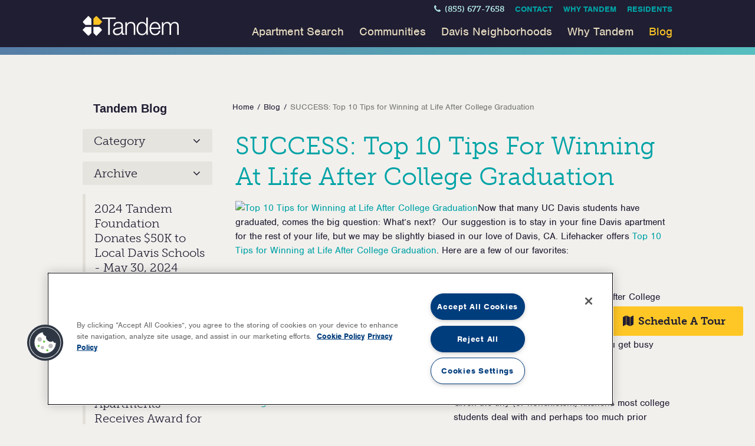

--- FILE ---
content_type: text/html; charset=UTF-8
request_url: https://www.tandemproperties.com/blog/student-life/success-top-10-tips-for-winning-at-life-after-college-graduation-2/
body_size: 15524
content:

<!DOCTYPE html>
<html>
<head>
	<!-- set the encoding of your site -->
	<meta charset="utf-8">
	<!-- set the viewport width and initial-scale on mobile devices -->
	<meta name="viewport" content="width=device-width, initial-scale=1.0">
	<title>SUCCESS: Top 10 Tips for Winning at Life After College Graduation - Davis Apartments - Tandem Properties</title>
	<!-- include typekit script -->
	<script src="//use.typekit.net/yfd8ifl.js"></script>
	<script>try{Typekit.load({ async: true });}catch(e){}</script>
	<!-- include fontawesome link -->
	<link rel="stylesheet" href="https://maxcdn.bootstrapcdn.com/font-awesome/4.4.0/css/font-awesome.min.css">
	<!-- include the site stylesheet -->
	<link media="all" rel="stylesheet" href="https://www.tandemproperties.com/wp-content/themes/davis-apartments/style.css?v=2.2">
    
    <link rel="apple-touch-icon" sizes="57x57" href="https://www.tandemproperties.com/wp-content/themes/davis-apartments/images/apple-touch-icon-57x57.png">
    <link rel="apple-touch-icon" sizes="60x60" href="https://www.tandemproperties.com/wp-content/themes/davis-apartments/images/apple-touch-icon-60x60.png">
    <link rel="apple-touch-icon" sizes="72x72" href="https://www.tandemproperties.com/wp-content/themes/davis-apartments/images/apple-touch-icon-72x72.png">
    <link rel="apple-touch-icon" sizes="76x76" href="https://www.tandemproperties.com/wp-content/themes/davis-apartments/images/apple-touch-icon-76x76.png">
    <link rel="apple-touch-icon" sizes="114x114" href="https://www.tandemproperties.com/wp-content/themes/davis-apartments/images/apple-touch-icon-114x114.png">
    <link rel="apple-touch-icon" sizes="120x120" href="https://www.tandemproperties.com/wp-content/themes/davis-apartments/images/apple-touch-icon-120x120.png">
    <link rel="apple-touch-icon" sizes="144x144" href="https://www.tandemproperties.com/wp-content/themes/davis-apartments/images/apple-touch-icon-144x144.png">
    <link rel="apple-touch-icon" sizes="152x152" href="https://www.tandemproperties.com/wp-content/themes/davis-apartments/images/apple-touch-icon-152x152.png">
    <link rel="apple-touch-icon" sizes="180x180" href="https://www.tandemproperties.com/wp-content/themes/davis-apartments/images/apple-touch-icon-180x180.png">
    <link rel="icon" type="image/png" href="https://www.tandemproperties.com/wp-content/themes/davis-apartments/images/favicon-32x32.png" sizes="32x32">
    <link rel="icon" type="image/png" href="https://www.tandemproperties.com/wp-content/themes/davis-apartments/images/favicon-194x194.png" sizes="194x194">
    <link rel="icon" type="image/png" href="https://www.tandemproperties.com/wp-content/themes/davis-apartments/images/favicon-96x96.png" sizes="96x96">
    <link rel="icon" type="image/png" href="https://www.tandemproperties.com/wp-content/themes/davis-apartments/images/android-chrome-192x192.png" sizes="192x192">
    <link rel="icon" type="image/png" href="https://www.tandemproperties.com/wp-content/themes/davis-apartments/images/favicon-16x16.png" sizes="16x16">
    <link rel="manifest" href="https://www.tandemproperties.com/wp-content/themes/davis-apartments/images/manifest.json">
    <link rel="mask-icon" href="https://www.tandemproperties.com/wp-content/themes/davis-apartments/images/safari-pinned-tab.svg" color="#061f5c">
    <link rel="shortcut icon" href="https://www.tandemproperties.com/wp-content/themes/davis-apartments/images/favicon.ico">
    <meta name="apple-mobile-web-app-title" content="Tandem">
    <meta name="application-name" content="Tandem">
    <meta name="msapplication-TileColor" content="#2b5797">
    <meta name="msapplication-TileImage" content="https://www.tandemproperties.com/wp-content/themes/davis-apartments/images/mstile-144x144.png">
    <meta name="msapplication-config" content="https://www.tandemproperties.com/wp-content/themes/davis-apartments/images/browserconfig.xml">
    <meta name="theme-color" content="#ffffff">
    
	<meta name='robots' content='index, follow, max-image-preview:large, max-snippet:-1, max-video-preview:-1' />
	<style>img:is([sizes="auto" i], [sizes^="auto," i]) { contain-intrinsic-size: 3000px 1500px }</style>
	
	<!-- This site is optimized with the Yoast SEO plugin v26.6 - https://yoast.com/wordpress/plugins/seo/ -->
	<link rel="canonical" href="https://www.tandemproperties.com/blog/student-life/success-top-10-tips-for-winning-at-life-after-college-graduation-2/" />
	<meta property="og:locale" content="en_US" />
	<meta property="og:type" content="article" />
	<meta property="og:title" content="SUCCESS: Top 10 Tips for Winning at Life After College Graduation - Davis Apartments - Tandem Properties" />
	<meta property="og:description" content="Now that many UC Davis students have graduated, comes the big question: What&#8217;s next?  Our suggestion is to stay in your fine Davis apartment for the rest of your life, but we may be slightly biased in our love of Davis, CA. Lifehacker offers Top 10 Tips for Winning at Life After College Graduation. Here are [&hellip;]" />
	<meta property="og:url" content="https://www.tandemproperties.com/blog/student-life/success-top-10-tips-for-winning-at-life-after-college-graduation-2/" />
	<meta property="og:site_name" content="Davis Apartments - Tandem Properties" />
	<meta property="article:publisher" content="https://www.facebook.com/Tandem.Properties" />
	<meta property="article:published_time" content="2015-06-18T18:05:01+00:00" />
	<meta property="og:image" content="https://i.kinja-img.com/gawker-media/image/upload/s--Fi8jUPuC--/c_fit,fl_progressive,q_80,w_636/1254837249315950408.jpg" />
	<meta name="author" content="Don Lipper" />
	<meta name="twitter:card" content="summary_large_image" />
	<meta name="twitter:creator" content="@tandemprop" />
	<meta name="twitter:site" content="@tandemprop" />
	<meta name="twitter:label1" content="Written by" />
	<meta name="twitter:data1" content="Don Lipper" />
	<meta name="twitter:label2" content="Est. reading time" />
	<meta name="twitter:data2" content="2 minutes" />
	<script type="application/ld+json" class="yoast-schema-graph">{"@context":"https://schema.org","@graph":[{"@type":"WebPage","@id":"https://www.tandemproperties.com/blog/student-life/success-top-10-tips-for-winning-at-life-after-college-graduation-2/","url":"https://www.tandemproperties.com/blog/student-life/success-top-10-tips-for-winning-at-life-after-college-graduation-2/","name":"SUCCESS: Top 10 Tips for Winning at Life After College Graduation - Davis Apartments - Tandem Properties","isPartOf":{"@id":"https://www.tandemproperties.com/#website"},"primaryImageOfPage":{"@id":"https://www.tandemproperties.com/blog/student-life/success-top-10-tips-for-winning-at-life-after-college-graduation-2/#primaryimage"},"image":{"@id":"https://www.tandemproperties.com/blog/student-life/success-top-10-tips-for-winning-at-life-after-college-graduation-2/#primaryimage"},"thumbnailUrl":"https://i.kinja-img.com/gawker-media/image/upload/s--Fi8jUPuC--/c_fit,fl_progressive,q_80,w_636/1254837249315950408.jpg","datePublished":"2015-06-18T18:05:01+00:00","author":{"@id":"https://www.tandemproperties.com/#/schema/person/29642fb36c21d9d495d1c8d38de52086"},"breadcrumb":{"@id":"https://www.tandemproperties.com/blog/student-life/success-top-10-tips-for-winning-at-life-after-college-graduation-2/#breadcrumb"},"inLanguage":"en-US","potentialAction":[{"@type":"ReadAction","target":["https://www.tandemproperties.com/blog/student-life/success-top-10-tips-for-winning-at-life-after-college-graduation-2/"]}]},{"@type":"ImageObject","inLanguage":"en-US","@id":"https://www.tandemproperties.com/blog/student-life/success-top-10-tips-for-winning-at-life-after-college-graduation-2/#primaryimage","url":"https://i.kinja-img.com/gawker-media/image/upload/s--Fi8jUPuC--/c_fit,fl_progressive,q_80,w_636/1254837249315950408.jpg","contentUrl":"https://i.kinja-img.com/gawker-media/image/upload/s--Fi8jUPuC--/c_fit,fl_progressive,q_80,w_636/1254837249315950408.jpg"},{"@type":"BreadcrumbList","@id":"https://www.tandemproperties.com/blog/student-life/success-top-10-tips-for-winning-at-life-after-college-graduation-2/#breadcrumb","itemListElement":[{"@type":"ListItem","position":1,"name":"Home","item":"https://www.tandemproperties.com/"},{"@type":"ListItem","position":2,"name":"Blog","item":"https://www.tandemproperties.com/blog/"},{"@type":"ListItem","position":3,"name":"SUCCESS: Top 10 Tips for Winning at Life After College Graduation"}]},{"@type":"WebSite","@id":"https://www.tandemproperties.com/#website","url":"https://www.tandemproperties.com/","name":"Davis Apartments - Tandem Properties","description":"Tandem is the #1 Provider of Housing Options in Davis! Davis Apartments for rent in Davis, CA 95616, on campus UC Davis student housing  apartments, off campus apartments near University of California, Davis campus by Tandem Properties, manager of 14 rental apartment communities in Davis, CA 95616","potentialAction":[{"@type":"SearchAction","target":{"@type":"EntryPoint","urlTemplate":"https://www.tandemproperties.com/?s={search_term_string}"},"query-input":{"@type":"PropertyValueSpecification","valueRequired":true,"valueName":"search_term_string"}}],"inLanguage":"en-US"},{"@type":"Person","@id":"https://www.tandemproperties.com/#/schema/person/29642fb36c21d9d495d1c8d38de52086","name":"Don Lipper","image":{"@type":"ImageObject","inLanguage":"en-US","@id":"https://www.tandemproperties.com/#/schema/person/image/","url":"https://secure.gravatar.com/avatar/2c250718f9b9e2e32f8ce5fcc75931f0588eea693b30a69b0a44c5650097a10f?s=96&d=mm&r=g","contentUrl":"https://secure.gravatar.com/avatar/2c250718f9b9e2e32f8ce5fcc75931f0588eea693b30a69b0a44c5650097a10f?s=96&d=mm&r=g","caption":"Don Lipper"},"url":"https://www.tandemproperties.com/blog/author/don-lipper/"}]}</script>
	<!-- / Yoast SEO plugin. -->


<script type="text/javascript">
/* <![CDATA[ */
window._wpemojiSettings = {"baseUrl":"https:\/\/s.w.org\/images\/core\/emoji\/16.0.1\/72x72\/","ext":".png","svgUrl":"https:\/\/s.w.org\/images\/core\/emoji\/16.0.1\/svg\/","svgExt":".svg","source":{"concatemoji":"https:\/\/www.tandemproperties.com\/wp-includes\/js\/wp-emoji-release.min.js?ver=6.8.3"}};
/*! This file is auto-generated */
!function(s,n){var o,i,e;function c(e){try{var t={supportTests:e,timestamp:(new Date).valueOf()};sessionStorage.setItem(o,JSON.stringify(t))}catch(e){}}function p(e,t,n){e.clearRect(0,0,e.canvas.width,e.canvas.height),e.fillText(t,0,0);var t=new Uint32Array(e.getImageData(0,0,e.canvas.width,e.canvas.height).data),a=(e.clearRect(0,0,e.canvas.width,e.canvas.height),e.fillText(n,0,0),new Uint32Array(e.getImageData(0,0,e.canvas.width,e.canvas.height).data));return t.every(function(e,t){return e===a[t]})}function u(e,t){e.clearRect(0,0,e.canvas.width,e.canvas.height),e.fillText(t,0,0);for(var n=e.getImageData(16,16,1,1),a=0;a<n.data.length;a++)if(0!==n.data[a])return!1;return!0}function f(e,t,n,a){switch(t){case"flag":return n(e,"\ud83c\udff3\ufe0f\u200d\u26a7\ufe0f","\ud83c\udff3\ufe0f\u200b\u26a7\ufe0f")?!1:!n(e,"\ud83c\udde8\ud83c\uddf6","\ud83c\udde8\u200b\ud83c\uddf6")&&!n(e,"\ud83c\udff4\udb40\udc67\udb40\udc62\udb40\udc65\udb40\udc6e\udb40\udc67\udb40\udc7f","\ud83c\udff4\u200b\udb40\udc67\u200b\udb40\udc62\u200b\udb40\udc65\u200b\udb40\udc6e\u200b\udb40\udc67\u200b\udb40\udc7f");case"emoji":return!a(e,"\ud83e\udedf")}return!1}function g(e,t,n,a){var r="undefined"!=typeof WorkerGlobalScope&&self instanceof WorkerGlobalScope?new OffscreenCanvas(300,150):s.createElement("canvas"),o=r.getContext("2d",{willReadFrequently:!0}),i=(o.textBaseline="top",o.font="600 32px Arial",{});return e.forEach(function(e){i[e]=t(o,e,n,a)}),i}function t(e){var t=s.createElement("script");t.src=e,t.defer=!0,s.head.appendChild(t)}"undefined"!=typeof Promise&&(o="wpEmojiSettingsSupports",i=["flag","emoji"],n.supports={everything:!0,everythingExceptFlag:!0},e=new Promise(function(e){s.addEventListener("DOMContentLoaded",e,{once:!0})}),new Promise(function(t){var n=function(){try{var e=JSON.parse(sessionStorage.getItem(o));if("object"==typeof e&&"number"==typeof e.timestamp&&(new Date).valueOf()<e.timestamp+604800&&"object"==typeof e.supportTests)return e.supportTests}catch(e){}return null}();if(!n){if("undefined"!=typeof Worker&&"undefined"!=typeof OffscreenCanvas&&"undefined"!=typeof URL&&URL.createObjectURL&&"undefined"!=typeof Blob)try{var e="postMessage("+g.toString()+"("+[JSON.stringify(i),f.toString(),p.toString(),u.toString()].join(",")+"));",a=new Blob([e],{type:"text/javascript"}),r=new Worker(URL.createObjectURL(a),{name:"wpTestEmojiSupports"});return void(r.onmessage=function(e){c(n=e.data),r.terminate(),t(n)})}catch(e){}c(n=g(i,f,p,u))}t(n)}).then(function(e){for(var t in e)n.supports[t]=e[t],n.supports.everything=n.supports.everything&&n.supports[t],"flag"!==t&&(n.supports.everythingExceptFlag=n.supports.everythingExceptFlag&&n.supports[t]);n.supports.everythingExceptFlag=n.supports.everythingExceptFlag&&!n.supports.flag,n.DOMReady=!1,n.readyCallback=function(){n.DOMReady=!0}}).then(function(){return e}).then(function(){var e;n.supports.everything||(n.readyCallback(),(e=n.source||{}).concatemoji?t(e.concatemoji):e.wpemoji&&e.twemoji&&(t(e.twemoji),t(e.wpemoji)))}))}((window,document),window._wpemojiSettings);
/* ]]> */
</script>
<style id='wp-emoji-styles-inline-css' type='text/css'>

	img.wp-smiley, img.emoji {
		display: inline !important;
		border: none !important;
		box-shadow: none !important;
		height: 1em !important;
		width: 1em !important;
		margin: 0 0.07em !important;
		vertical-align: -0.1em !important;
		background: none !important;
		padding: 0 !important;
	}
</style>
<link rel='stylesheet' id='wp-block-library-css' href='https://www.tandemproperties.com/wp-includes/css/dist/block-library/style.min.css?ver=6.8.3' type='text/css' media='all' />
<style id='classic-theme-styles-inline-css' type='text/css'>
/*! This file is auto-generated */
.wp-block-button__link{color:#fff;background-color:#32373c;border-radius:9999px;box-shadow:none;text-decoration:none;padding:calc(.667em + 2px) calc(1.333em + 2px);font-size:1.125em}.wp-block-file__button{background:#32373c;color:#fff;text-decoration:none}
</style>
<style id='global-styles-inline-css' type='text/css'>
:root{--wp--preset--aspect-ratio--square: 1;--wp--preset--aspect-ratio--4-3: 4/3;--wp--preset--aspect-ratio--3-4: 3/4;--wp--preset--aspect-ratio--3-2: 3/2;--wp--preset--aspect-ratio--2-3: 2/3;--wp--preset--aspect-ratio--16-9: 16/9;--wp--preset--aspect-ratio--9-16: 9/16;--wp--preset--color--black: #000000;--wp--preset--color--cyan-bluish-gray: #abb8c3;--wp--preset--color--white: #ffffff;--wp--preset--color--pale-pink: #f78da7;--wp--preset--color--vivid-red: #cf2e2e;--wp--preset--color--luminous-vivid-orange: #ff6900;--wp--preset--color--luminous-vivid-amber: #fcb900;--wp--preset--color--light-green-cyan: #7bdcb5;--wp--preset--color--vivid-green-cyan: #00d084;--wp--preset--color--pale-cyan-blue: #8ed1fc;--wp--preset--color--vivid-cyan-blue: #0693e3;--wp--preset--color--vivid-purple: #9b51e0;--wp--preset--gradient--vivid-cyan-blue-to-vivid-purple: linear-gradient(135deg,rgba(6,147,227,1) 0%,rgb(155,81,224) 100%);--wp--preset--gradient--light-green-cyan-to-vivid-green-cyan: linear-gradient(135deg,rgb(122,220,180) 0%,rgb(0,208,130) 100%);--wp--preset--gradient--luminous-vivid-amber-to-luminous-vivid-orange: linear-gradient(135deg,rgba(252,185,0,1) 0%,rgba(255,105,0,1) 100%);--wp--preset--gradient--luminous-vivid-orange-to-vivid-red: linear-gradient(135deg,rgba(255,105,0,1) 0%,rgb(207,46,46) 100%);--wp--preset--gradient--very-light-gray-to-cyan-bluish-gray: linear-gradient(135deg,rgb(238,238,238) 0%,rgb(169,184,195) 100%);--wp--preset--gradient--cool-to-warm-spectrum: linear-gradient(135deg,rgb(74,234,220) 0%,rgb(151,120,209) 20%,rgb(207,42,186) 40%,rgb(238,44,130) 60%,rgb(251,105,98) 80%,rgb(254,248,76) 100%);--wp--preset--gradient--blush-light-purple: linear-gradient(135deg,rgb(255,206,236) 0%,rgb(152,150,240) 100%);--wp--preset--gradient--blush-bordeaux: linear-gradient(135deg,rgb(254,205,165) 0%,rgb(254,45,45) 50%,rgb(107,0,62) 100%);--wp--preset--gradient--luminous-dusk: linear-gradient(135deg,rgb(255,203,112) 0%,rgb(199,81,192) 50%,rgb(65,88,208) 100%);--wp--preset--gradient--pale-ocean: linear-gradient(135deg,rgb(255,245,203) 0%,rgb(182,227,212) 50%,rgb(51,167,181) 100%);--wp--preset--gradient--electric-grass: linear-gradient(135deg,rgb(202,248,128) 0%,rgb(113,206,126) 100%);--wp--preset--gradient--midnight: linear-gradient(135deg,rgb(2,3,129) 0%,rgb(40,116,252) 100%);--wp--preset--font-size--small: 13px;--wp--preset--font-size--medium: 20px;--wp--preset--font-size--large: 36px;--wp--preset--font-size--x-large: 42px;--wp--preset--spacing--20: 0.44rem;--wp--preset--spacing--30: 0.67rem;--wp--preset--spacing--40: 1rem;--wp--preset--spacing--50: 1.5rem;--wp--preset--spacing--60: 2.25rem;--wp--preset--spacing--70: 3.38rem;--wp--preset--spacing--80: 5.06rem;--wp--preset--shadow--natural: 6px 6px 9px rgba(0, 0, 0, 0.2);--wp--preset--shadow--deep: 12px 12px 50px rgba(0, 0, 0, 0.4);--wp--preset--shadow--sharp: 6px 6px 0px rgba(0, 0, 0, 0.2);--wp--preset--shadow--outlined: 6px 6px 0px -3px rgba(255, 255, 255, 1), 6px 6px rgba(0, 0, 0, 1);--wp--preset--shadow--crisp: 6px 6px 0px rgba(0, 0, 0, 1);}:where(.is-layout-flex){gap: 0.5em;}:where(.is-layout-grid){gap: 0.5em;}body .is-layout-flex{display: flex;}.is-layout-flex{flex-wrap: wrap;align-items: center;}.is-layout-flex > :is(*, div){margin: 0;}body .is-layout-grid{display: grid;}.is-layout-grid > :is(*, div){margin: 0;}:where(.wp-block-columns.is-layout-flex){gap: 2em;}:where(.wp-block-columns.is-layout-grid){gap: 2em;}:where(.wp-block-post-template.is-layout-flex){gap: 1.25em;}:where(.wp-block-post-template.is-layout-grid){gap: 1.25em;}.has-black-color{color: var(--wp--preset--color--black) !important;}.has-cyan-bluish-gray-color{color: var(--wp--preset--color--cyan-bluish-gray) !important;}.has-white-color{color: var(--wp--preset--color--white) !important;}.has-pale-pink-color{color: var(--wp--preset--color--pale-pink) !important;}.has-vivid-red-color{color: var(--wp--preset--color--vivid-red) !important;}.has-luminous-vivid-orange-color{color: var(--wp--preset--color--luminous-vivid-orange) !important;}.has-luminous-vivid-amber-color{color: var(--wp--preset--color--luminous-vivid-amber) !important;}.has-light-green-cyan-color{color: var(--wp--preset--color--light-green-cyan) !important;}.has-vivid-green-cyan-color{color: var(--wp--preset--color--vivid-green-cyan) !important;}.has-pale-cyan-blue-color{color: var(--wp--preset--color--pale-cyan-blue) !important;}.has-vivid-cyan-blue-color{color: var(--wp--preset--color--vivid-cyan-blue) !important;}.has-vivid-purple-color{color: var(--wp--preset--color--vivid-purple) !important;}.has-black-background-color{background-color: var(--wp--preset--color--black) !important;}.has-cyan-bluish-gray-background-color{background-color: var(--wp--preset--color--cyan-bluish-gray) !important;}.has-white-background-color{background-color: var(--wp--preset--color--white) !important;}.has-pale-pink-background-color{background-color: var(--wp--preset--color--pale-pink) !important;}.has-vivid-red-background-color{background-color: var(--wp--preset--color--vivid-red) !important;}.has-luminous-vivid-orange-background-color{background-color: var(--wp--preset--color--luminous-vivid-orange) !important;}.has-luminous-vivid-amber-background-color{background-color: var(--wp--preset--color--luminous-vivid-amber) !important;}.has-light-green-cyan-background-color{background-color: var(--wp--preset--color--light-green-cyan) !important;}.has-vivid-green-cyan-background-color{background-color: var(--wp--preset--color--vivid-green-cyan) !important;}.has-pale-cyan-blue-background-color{background-color: var(--wp--preset--color--pale-cyan-blue) !important;}.has-vivid-cyan-blue-background-color{background-color: var(--wp--preset--color--vivid-cyan-blue) !important;}.has-vivid-purple-background-color{background-color: var(--wp--preset--color--vivid-purple) !important;}.has-black-border-color{border-color: var(--wp--preset--color--black) !important;}.has-cyan-bluish-gray-border-color{border-color: var(--wp--preset--color--cyan-bluish-gray) !important;}.has-white-border-color{border-color: var(--wp--preset--color--white) !important;}.has-pale-pink-border-color{border-color: var(--wp--preset--color--pale-pink) !important;}.has-vivid-red-border-color{border-color: var(--wp--preset--color--vivid-red) !important;}.has-luminous-vivid-orange-border-color{border-color: var(--wp--preset--color--luminous-vivid-orange) !important;}.has-luminous-vivid-amber-border-color{border-color: var(--wp--preset--color--luminous-vivid-amber) !important;}.has-light-green-cyan-border-color{border-color: var(--wp--preset--color--light-green-cyan) !important;}.has-vivid-green-cyan-border-color{border-color: var(--wp--preset--color--vivid-green-cyan) !important;}.has-pale-cyan-blue-border-color{border-color: var(--wp--preset--color--pale-cyan-blue) !important;}.has-vivid-cyan-blue-border-color{border-color: var(--wp--preset--color--vivid-cyan-blue) !important;}.has-vivid-purple-border-color{border-color: var(--wp--preset--color--vivid-purple) !important;}.has-vivid-cyan-blue-to-vivid-purple-gradient-background{background: var(--wp--preset--gradient--vivid-cyan-blue-to-vivid-purple) !important;}.has-light-green-cyan-to-vivid-green-cyan-gradient-background{background: var(--wp--preset--gradient--light-green-cyan-to-vivid-green-cyan) !important;}.has-luminous-vivid-amber-to-luminous-vivid-orange-gradient-background{background: var(--wp--preset--gradient--luminous-vivid-amber-to-luminous-vivid-orange) !important;}.has-luminous-vivid-orange-to-vivid-red-gradient-background{background: var(--wp--preset--gradient--luminous-vivid-orange-to-vivid-red) !important;}.has-very-light-gray-to-cyan-bluish-gray-gradient-background{background: var(--wp--preset--gradient--very-light-gray-to-cyan-bluish-gray) !important;}.has-cool-to-warm-spectrum-gradient-background{background: var(--wp--preset--gradient--cool-to-warm-spectrum) !important;}.has-blush-light-purple-gradient-background{background: var(--wp--preset--gradient--blush-light-purple) !important;}.has-blush-bordeaux-gradient-background{background: var(--wp--preset--gradient--blush-bordeaux) !important;}.has-luminous-dusk-gradient-background{background: var(--wp--preset--gradient--luminous-dusk) !important;}.has-pale-ocean-gradient-background{background: var(--wp--preset--gradient--pale-ocean) !important;}.has-electric-grass-gradient-background{background: var(--wp--preset--gradient--electric-grass) !important;}.has-midnight-gradient-background{background: var(--wp--preset--gradient--midnight) !important;}.has-small-font-size{font-size: var(--wp--preset--font-size--small) !important;}.has-medium-font-size{font-size: var(--wp--preset--font-size--medium) !important;}.has-large-font-size{font-size: var(--wp--preset--font-size--large) !important;}.has-x-large-font-size{font-size: var(--wp--preset--font-size--x-large) !important;}
:where(.wp-block-post-template.is-layout-flex){gap: 1.25em;}:where(.wp-block-post-template.is-layout-grid){gap: 1.25em;}
:where(.wp-block-columns.is-layout-flex){gap: 2em;}:where(.wp-block-columns.is-layout-grid){gap: 2em;}
:root :where(.wp-block-pullquote){font-size: 1.5em;line-height: 1.6;}
</style>
<script type="text/javascript" src="https://www.tandemproperties.com/wp-includes/js/jquery/jquery.min.js?ver=3.7.1" id="jquery-core-js"></script>
<script type="text/javascript" src="https://www.tandemproperties.com/wp-includes/js/jquery/jquery-migrate.min.js?ver=3.4.1" id="jquery-migrate-js"></script>
<script type="text/javascript" src="https://www.tandemproperties.com/wp-content/themes/davis-apartments/js/jquery-mediaelement.js?ver=6.8.3" id="custom-script-js"></script>
<script type="text/javascript" src="https://www.tandemproperties.com/wp-content/themes/davis-apartments/js/jquery.main.js?ver=7.0" id="custom-script-3-js"></script>
<link rel="https://api.w.org/" href="https://www.tandemproperties.com/wp-json/" /><link rel="alternate" title="JSON" type="application/json" href="https://www.tandemproperties.com/wp-json/wp/v2/posts/21503" /><link rel="EditURI" type="application/rsd+xml" title="RSD" href="https://www.tandemproperties.com/xmlrpc.php?rsd" />
<link rel='shortlink' href='https://www.tandemproperties.com/?p=21503' />
<link rel="alternate" title="oEmbed (JSON)" type="application/json+oembed" href="https://www.tandemproperties.com/wp-json/oembed/1.0/embed?url=https%3A%2F%2Fwww.tandemproperties.com%2Fblog%2Fstudent-life%2Fsuccess-top-10-tips-for-winning-at-life-after-college-graduation-2%2F" />
<link rel="alternate" title="oEmbed (XML)" type="text/xml+oembed" href="https://www.tandemproperties.com/wp-json/oembed/1.0/embed?url=https%3A%2F%2Fwww.tandemproperties.com%2Fblog%2Fstudent-life%2Fsuccess-top-10-tips-for-winning-at-life-after-college-graduation-2%2F&#038;format=xml" />
<!-- Facebook Pixel Code -->
<script>
!function(f,b,e,v,n,t,s)
{if(f.fbq)return;n=f.fbq=function(){n.callMethod?
n.callMethod.apply(n,arguments):n.queue.push(arguments)};
if(!f._fbq)f._fbq=n;n.push=n;n.loaded=!0;n.version='2.0';
n.queue=[];t=b.createElement(e);t.async=!0;
t.src=v;s=b.getElementsByTagName(e)[0];
s.parentNode.insertBefore(t,s)}(window,document,'script',
'https://connect.facebook.net/en_US/fbevents.js');
 fbq('init', '2447798218790458'); 
fbq('track', 'PageView');
</script>
<noscript>
 <img height="1" width="1" 
src="https://www.facebook.com/tr?id=2447798218790458&ev=PageView
&noscript=1"/>
</noscript>
<!-- End Facebook Pixel Code --><script><!-- OneTrust Cookies Consent Notice start for www.tandemproperties.com -->
<script type="text/javascript" src="https://cdn.cookielaw.org/consent/0198c8cf-f279-76bb-abea-206a5b2cbc6a/OtAutoBlock.js" ></script>
<script src="https://cdn.cookielaw.org/scripttemplates/otSDKStub.js"  type="text/javascript" charset="UTF-8" data-domain-script="0198c8cf-f279-76bb-abea-206a5b2cbc6a" ></script>
<script type="text/javascript">
function OptanonWrapper() { }
</script>
<!-- OneTrust Cookies Consent Notice end for www.tandemproperties.com --></script>		<style type="text/css" id="wp-custom-css">
			.youtube-video {
  aspect-ratio: 16 / 9;
  width: 100%;
}

.table-wrapper {
	position: relative;
}

.wptb-table-78128 .wptb-row:nth-child(1) > .wptb-cell {
  background: #589DB6!important;
}

.wptb-table-78202 .wptb-row:nth-child(1) > .wptb-cell {
  background: #00ad75!important;
}


.wptb-table-container {
  margin-top: 0!important;
}

.table-swipe {
	position: absolute;
	left: 50%;
	top: 25%;
	margin-left: -50px;
	z-index: 3;
}

.by-space h2 {
	color: #589DB6;
}		</style>
			
	<!-- Google Tag Manager -->
	<script>(function(w,d,s,l,i){w[l]=w[l]||[];w[l].push({'gtm.start':
	new Date().getTime(),event:'gtm.js'});var f=d.getElementsByTagName(s)[0],
	j=d.createElement(s),dl=l!='dataLayer'?'&l='+l:'';j.async=true;j.src=
	'https://www.googletagmanager.com/gtm.js?id='+i+dl;f.parentNode.insertBefore(j,f);
	})(window,document,'script','dataLayer','GTM-TWJLMBN');</script>
	<!-- End Google Tag Manager -->
    
    <script>
	  (function(i,s,o,g,r,a,m){i['GoogleAnalyticsObject']=r;i[r]=i[r]||function(){
	  (i[r].q=i[r].q||[]).push(arguments)},i[r].l=1*new Date();a=s.createElement(o),
	  m=s.getElementsByTagName(o)[0];a.async=1;a.src=g;m.parentNode.insertBefore(a,m)
	  })(window,document,'script','//www.google-analytics.com/analytics.js','ga');
	
	  ga('create', 'UA-22099779-1', 'auto');
	  ga('send', 'pageview');
	
	</script>
    
</head>


<body class="inner-page">
	<!-- Google Tag Manager (noscript) -->
	<noscript><iframe src="https://www.googletagmanager.com/ns.html?id=GTM-TWJLMBN"
	height="0" width="0" style="display:none;visibility:hidden"></iframe></noscript>
	<!-- End Google Tag Manager (noscript) -->
	<!-- main container of all the page elements -->
	<div id="wrapper">
		<div class="wrap-holder">
			<!-- header of the page -->
						<header id="header">
				<div class="container">
					<!-- page logo -->
					<div class="logo">
						<a href="/">
							<img src="https://www.tandemproperties.com/wp-content/themes/davis-apartments/images/logo.png" alt="Tandem Properties" width="163" height="34">
						</a>
					</div>
					<!-- navigation holder -->
					<div class="nav-holder">
						<a href="#" class="nav-opener nav-button">
							<span class="txt">Menu</span>
							<span class="fa fa-bars"></span>
						</a>
						<!-- top navigation -->
						<ul class="top-nav">
							<li class="tel"><a href="tel:(855) 677-7658"><span class="fa fa-phone"></span> (855) 677-7658</a></li>
							<li><a href="/contact/">Contact</a></li>
							<li><a href="/why-tandem/">Why Tandem</a></li>
							<li><a href="/residents/">residents</a></li>
						</ul>
						<div class="drop slide-menu">
							<div class="drop-scroll-section win-height">
								<div class="head tab-only">
									<div class="logo small">
										<a href="/">
											<img src="https://www.tandemproperties.com/wp-content/themes/davis-apartments/images/logo-small.png" height="39" width="40" alt="Tandem Properties">
										</a>
									</div>
									<a href="#" class="btn-close nav-button">close</a>
								</div>
								<div class="drop-wrap drop-slider">
									<!-- main navigation of the page -->
									<nav id="nav">
										<ul>
											<li >
												<a class="menu-opener" href="/apartments/">Apartment Search</a>
												<div class="nav-drop tab-only">
													<div class="head">
														<a href="#" class="btn-back"><span class="fa fa-angle-left"></span></a>
														<a href="#" class="btn-close nav-button">close</a>
													</div>
													<div class="drop-wrap">
														<strong class="title">Apartment Search</strong>
														<ul>
															<li><a href="/apartments/">Search</a></li>
															<li><a href="/apartments/?beds=0&baths=&property=&neighborhood=&min_rent=&max_rent=&available=">Studios</a></li>
															<li><a href="/apartments/?beds=1&baths=&property=&neighborhood=&min_rent=&max_rent=&available=">1 Bedrooms</a></li>
															<li><a href="/apartments/?beds=2&baths=&property=&neighborhood=&min_rent=&max_rent=&available=">2 Bedrooms</a></li>
															<li><a href="/apartments/?beds=3&baths=&property=&neighborhood=&min_rent=&max_rent=&available=">3 Bedrooms</a></li>
															<li><a href="/apartments/?beds=4&baths=&property=&neighborhood=&min_rent=&max_rent=&available=">4 Bedrooms</a></li>
                                                            <li><a href="/apartments/storage/">Storage</a></li>
															<li><a href="/apartments/rental-concierge/">Rental Concierge</a></li>
															<li><a href="/apartments/rental-resources/">Rental Resources</a></li>
														</ul>
													</div>
												</div>
											</li>
											<li ><a href="/communities/">Communities</a></li>
											<li ><a href="/davis-neighborhoods/">Davis Neighborhoods</a></li>
											<li ><a href="/why-tandem/">Why Tandem</a></li>
											<li  class="active"><a href="/blog/">Blog</a></li>
											<li class="add"><a href="/contact/">Contact</a></li>
											<li class="add"><a href="/why-tandem/jobs/">Jobs</a></li>
											<li class="add"><a href="/covid-19/">COVID-19</a></li>
											<li class="add"><a href="/residents/"><span class="fa fa-lock"></span> Resident Login</a></li>
										</ul>
									</nav>
									<!-- social networks -->
									<ul class="social-networks tab-only">
										<li><a href="https://www.facebook.com/Tandem.Properties" target="_blank"><span class="fa fa-facebook"></span></a></li>
										<li><a href="https://twitter.com/tandemprop" target="_blank"><span class="fa fa-twitter"></span></a></li>
										<li><a href="https://instagram.com/tandemproperties/" target="_blank"><span class="fa fa-instagram"></span></a></li>
										<li><a href="https://www.pinterest.com/tandemprops/" target="_blank"><span class="fa fa-pinterest"></span></a></li>
										<!--<li><a href="https://plus.google.com/+Tandemproperties/" target="_blank"><span class="fa fa-google-plus"></span></a></li>-->
									</ul>
									<!-- address information -->
									<div class="section tab-only">
										<div class="logo">
											<a href="index.html">
												<img src="https://www.tandemproperties.com/wp-content/themes/davis-apartments/images/logo.png" height="34" width="163" alt="Tandem Properties">
											</a>
										</div>
										<address>3500 Anderson Rd Davis, CA 95616</address>
										<span class="block"><a href="tel:(530) 756-5075">Office: (530) 756-5075</a></span>
										<span class="block"><a href="tel:(855) 677-7658">Leasing: (855) 677-7658</a></span>
										<span class="block calbre">CalBRE #01206072</span>
										<span class="block calbre"><a href="/privacy-policy/">Privacy Policy</a></span>
										<div class="housing-logo">
											<a href="/">
												<img src="https://www.tandemproperties.com/wp-content/themes/davis-apartments/images/housing-logo.png" height="19" width="24" alt="">
											</a>
										</div>
									</div>
									<!-- copyright holder -->
									<div class="copyright-holder tab-only">
										<div class="holder">
											<div class="cycle-holder">
												<img src="https://www.tandemproperties.com/wp-content/themes/davis-apartments/images/cycle.png" height="50" width="115" alt="">
											</div>
											<p>&copy; 2015 Tandem Properties, Inc. An Equal Housing Opportunity  <br>  <a href="/terms-of-service/">Terms of Service</a>  <br>  Site by <a href="http://honeyagency.com" target="_blank">Honey Agency</a> &amp;<br> <a href="http://positioninteractive.com" target="_blank">Position Interactive</a></p>
										</div>
									</div>
								</div>
							</div>
						</div>
					</div>
				</div>
			</header>			<!-- contain main informative part of the site -->
			<main id="main" class="container">
				<!-- two column holder -->
				<div id="two-columns" class="less-space">
					<!-- main sidebar of the page -->
					<aside id="sidebar" class="blog-aside">
						<div class="aside-top">
							<span class="aside-title">Tandem Blog</span>
							<div class="select-holder">
								<!-- aside navigation -->
								<div class="select-wrap">
									<ul>
										<li>
											<a href="#">Category</a>
											<ul class="drop">
													<li class="cat-item cat-item-19"><a href="https://www.tandemproperties.com/blog/category/-sports/">Aggie Sports</a>
</li>
	<li class="cat-item cat-item-124"><a href="https://www.tandemproperties.com/blog/category/apartment-budgeting/">Apartment Budgeting</a>
</li>
	<li class="cat-item cat-item-91"><a href="https://www.tandemproperties.com/blog/category/apartment-planning/">Apartment Planning</a>
</li>
	<li class="cat-item cat-item-29"><a href="https://www.tandemproperties.com/blog/category/apps/">Apps</a>
</li>
	<li class="cat-item cat-item-95"><a href="https://www.tandemproperties.com/blog/category/career/">Career</a>
</li>
	<li class="cat-item cat-item-35"><a href="https://www.tandemproperties.com/blog/category/davis-apartment-searches/">Davis Apartment Searches</a>
</li>
	<li class="cat-item cat-item-292"><a href="https://www.tandemproperties.com/blog/category/davis-model-lease/">Davis Model Lease</a>
</li>
	<li class="cat-item cat-item-21"><a href="https://www.tandemproperties.com/blog/category/deals/">Deals</a>
</li>
	<li class="cat-item cat-item-23"><a href="https://www.tandemproperties.com/blog/category/decorating/">Decorating</a>
</li>
	<li class="cat-item cat-item-10"><a href="https://www.tandemproperties.com/blog/category/family-fun/">Family Fun</a>
</li>
	<li class="cat-item cat-item-28"><a href="https://www.tandemproperties.com/blog/category/fashion/">Fashion</a>
</li>
	<li class="cat-item cat-item-33"><a href="https://www.tandemproperties.com/blog/category/financial-aid-money-matters/">Financial AId</a>
</li>
	<li class="cat-item cat-item-32"><a href="https://www.tandemproperties.com/blog/category/food-2/">Food</a>
</li>
	<li class="cat-item cat-item-204"><a href="https://www.tandemproperties.com/blog/category/football/">Football</a>
</li>
	<li class="cat-item cat-item-24"><a href="https://www.tandemproperties.com/blog/category/furniture/">Furniture</a>
</li>
	<li class="cat-item cat-item-17"><a href="https://www.tandemproperties.com/blog/category/good-causes/">Good Causes</a>
</li>
	<li class="cat-item cat-item-37"><a href="https://www.tandemproperties.com/blog/category/health/">Health</a>
</li>
	<li class="cat-item cat-item-31"><a href="https://www.tandemproperties.com/blog/category/holiday/">Holiday</a>
</li>
	<li class="cat-item cat-item-25"><a href="https://www.tandemproperties.com/blog/category/household-hacks/">Household Hacks</a>
</li>
	<li class="cat-item cat-item-22"><a href="https://www.tandemproperties.com/blog/category/humor/">Humor</a>
</li>
	<li class="cat-item cat-item-11"><a href="https://www.tandemproperties.com/blog/category/money-matters/">Money Matters</a>
</li>
	<li class="cat-item cat-item-12"><a href="https://www.tandemproperties.com/blog/category/moving-in/">Moving In</a>
</li>
	<li class="cat-item cat-item-34"><a href="https://www.tandemproperties.com/blog/category/moving-out/">Moving Out</a>
</li>
	<li class="cat-item cat-item-27"><a href="https://www.tandemproperties.com/blog/category/roommates/">Roommates</a>
</li>
	<li class="cat-item cat-item-14"><a href="https://www.tandemproperties.com/blog/category/student-life/">Student Life</a>
</li>
	<li class="cat-item cat-item-26"><a href="https://www.tandemproperties.com/blog/category/success/">Success</a>
</li>
	<li class="cat-item cat-item-39"><a href="https://www.tandemproperties.com/blog/category/tandem/">Tandem</a>
</li>
	<li class="cat-item cat-item-272"><a href="https://www.tandemproperties.com/blog/category/tandem-housing-tips/">Tandem Housing Tips</a>
</li>
	<li class="cat-item cat-item-305"><a href="https://www.tandemproperties.com/blog/category/tandem-in-the-community/">Tandem in the Community</a>
</li>
	<li class="cat-item cat-item-30"><a href="https://www.tandemproperties.com/blog/category/tech/">Tech</a>
</li>
	<li class="cat-item cat-item-20"><a href="https://www.tandemproperties.com/blog/category/things-to-do-in-davis/">Things to do around Davis, CA</a>
</li>
	<li class="cat-item cat-item-291"><a href="https://www.tandemproperties.com/blog/category/travel/">Travel</a>
</li>
	<li class="cat-item cat-item-36"><a href="https://www.tandemproperties.com/blog/category/uc-davis/">UC Davis</a>
</li>
	<li class="cat-item cat-item-1"><a href="https://www.tandemproperties.com/blog/category/uncategorized/">Uncategorized</a>
</li>
	<li class="cat-item cat-item-293"><a href="https://www.tandemproperties.com/blog/category/videos/">Videos</a>
</li>
	<li class="cat-item cat-item-196"><a href="https://www.tandemproperties.com/blog/category/welcome-week/">Welcome Week</a>
</li>
	<li class="cat-item cat-item-18"><a href="https://www.tandemproperties.com/blog/category/woodland-ca/">Woodland CA</a>
</li>
 
											</ul>
										</li>
									</ul>
								</div>
								<div class="select-wrap">
									<ul>
										<li>
											<a href="#">Archive</a>
											<ul class="drop">
													<li><a href='https://www.tandemproperties.com/blog/2024/05/'>May 2024</a></li>
	<li><a href='https://www.tandemproperties.com/blog/2024/04/'>April 2024</a></li>
	<li><a href='https://www.tandemproperties.com/blog/2023/11/'>November 2023</a></li>
	<li><a href='https://www.tandemproperties.com/blog/2023/06/'>June 2023</a></li>
	<li><a href='https://www.tandemproperties.com/blog/2022/06/'>June 2022</a></li>
	<li><a href='https://www.tandemproperties.com/blog/2021/05/'>May 2021</a></li>
	<li><a href='https://www.tandemproperties.com/blog/2020/10/'>October 2020</a></li>
	<li><a href='https://www.tandemproperties.com/blog/2019/11/'>November 2019</a></li>
	<li><a href='https://www.tandemproperties.com/blog/2018/12/'>December 2018</a></li>
	<li><a href='https://www.tandemproperties.com/blog/2018/08/'>August 2018</a></li>
	<li><a href='https://www.tandemproperties.com/blog/2018/05/'>May 2018</a></li>
	<li><a href='https://www.tandemproperties.com/blog/2018/04/'>April 2018</a></li>
	<li><a href='https://www.tandemproperties.com/blog/2018/01/'>January 2018</a></li>
	<li><a href='https://www.tandemproperties.com/blog/2017/11/'>November 2017</a></li>
	<li><a href='https://www.tandemproperties.com/blog/2017/08/'>August 2017</a></li>
	<li><a href='https://www.tandemproperties.com/blog/2017/06/'>June 2017</a></li>
	<li><a href='https://www.tandemproperties.com/blog/2017/03/'>March 2017</a></li>
	<li><a href='https://www.tandemproperties.com/blog/2017/01/'>January 2017</a></li>
	<li><a href='https://www.tandemproperties.com/blog/2016/12/'>December 2016</a></li>
	<li><a href='https://www.tandemproperties.com/blog/2016/11/'>November 2016</a></li>
	<li><a href='https://www.tandemproperties.com/blog/2016/09/'>September 2016</a></li>
	<li><a href='https://www.tandemproperties.com/blog/2016/08/'>August 2016</a></li>
	<li><a href='https://www.tandemproperties.com/blog/2016/07/'>July 2016</a></li>
	<li><a href='https://www.tandemproperties.com/blog/2016/06/'>June 2016</a></li>
	<li><a href='https://www.tandemproperties.com/blog/2016/05/'>May 2016</a></li>
	<li><a href='https://www.tandemproperties.com/blog/2016/04/'>April 2016</a></li>
	<li><a href='https://www.tandemproperties.com/blog/2016/03/'>March 2016</a></li>
	<li><a href='https://www.tandemproperties.com/blog/2015/12/'>December 2015</a></li>
	<li><a href='https://www.tandemproperties.com/blog/2015/11/'>November 2015</a></li>
	<li><a href='https://www.tandemproperties.com/blog/2015/10/'>October 2015</a></li>
	<li><a href='https://www.tandemproperties.com/blog/2015/09/'>September 2015</a></li>
	<li><a href='https://www.tandemproperties.com/blog/2015/08/'>August 2015</a></li>
	<li><a href='https://www.tandemproperties.com/blog/2015/07/'>July 2015</a></li>
	<li><a href='https://www.tandemproperties.com/blog/2015/06/'>June 2015</a></li>
	<li><a href='https://www.tandemproperties.com/blog/2015/05/'>May 2015</a></li>
	<li><a href='https://www.tandemproperties.com/blog/2015/04/'>April 2015</a></li>
	<li><a href='https://www.tandemproperties.com/blog/2015/03/'>March 2015</a></li>
	<li><a href='https://www.tandemproperties.com/blog/2015/02/'>February 2015</a></li>
	<li><a href='https://www.tandemproperties.com/blog/2015/01/'>January 2015</a></li>
	<li><a href='https://www.tandemproperties.com/blog/2014/12/'>December 2014</a></li>
	<li><a href='https://www.tandemproperties.com/blog/2014/11/'>November 2014</a></li>
	<li><a href='https://www.tandemproperties.com/blog/2014/10/'>October 2014</a></li>
	<li><a href='https://www.tandemproperties.com/blog/2014/09/'>September 2014</a></li>
	<li><a href='https://www.tandemproperties.com/blog/2014/08/'>August 2014</a></li>
	<li><a href='https://www.tandemproperties.com/blog/2014/07/'>July 2014</a></li>
	<li><a href='https://www.tandemproperties.com/blog/2014/06/'>June 2014</a></li>
	<li><a href='https://www.tandemproperties.com/blog/2014/05/'>May 2014</a></li>
	<li><a href='https://www.tandemproperties.com/blog/2014/04/'>April 2014</a></li>
	<li><a href='https://www.tandemproperties.com/blog/2014/03/'>March 2014</a></li>
	<li><a href='https://www.tandemproperties.com/blog/2014/02/'>February 2014</a></li>
	<li><a href='https://www.tandemproperties.com/blog/2014/01/'>January 2014</a></li>
	<li><a href='https://www.tandemproperties.com/blog/2013/12/'>December 2013</a></li>
	<li><a href='https://www.tandemproperties.com/blog/2013/11/'>November 2013</a></li>
	<li><a href='https://www.tandemproperties.com/blog/2013/10/'>October 2013</a></li>
	<li><a href='https://www.tandemproperties.com/blog/2013/09/'>September 2013</a></li>
	<li><a href='https://www.tandemproperties.com/blog/2013/08/'>August 2013</a></li>
	<li><a href='https://www.tandemproperties.com/blog/2013/07/'>July 2013</a></li>
	<li><a href='https://www.tandemproperties.com/blog/2013/06/'>June 2013</a></li>
	<li><a href='https://www.tandemproperties.com/blog/2013/05/'>May 2013</a></li>
	<li><a href='https://www.tandemproperties.com/blog/2013/04/'>April 2013</a></li>
	<li><a href='https://www.tandemproperties.com/blog/2013/03/'>March 2013</a></li>
	<li><a href='https://www.tandemproperties.com/blog/2013/02/'>February 2013</a></li>
	<li><a href='https://www.tandemproperties.com/blog/2013/01/'>January 2013</a></li>
	<li><a href='https://www.tandemproperties.com/blog/2012/12/'>December 2012</a></li>
	<li><a href='https://www.tandemproperties.com/blog/2012/11/'>November 2012</a></li>
	<li><a href='https://www.tandemproperties.com/blog/2012/10/'>October 2012</a></li>
	<li><a href='https://www.tandemproperties.com/blog/2012/09/'>September 2012</a></li>
	<li><a href='https://www.tandemproperties.com/blog/2012/08/'>August 2012</a></li>
	<li><a href='https://www.tandemproperties.com/blog/2012/07/'>July 2012</a></li>
	<li><a href='https://www.tandemproperties.com/blog/2012/06/'>June 2012</a></li>
	<li><a href='https://www.tandemproperties.com/blog/2012/05/'>May 2012</a></li>
	<li><a href='https://www.tandemproperties.com/blog/2012/02/'>February 2012</a></li>
	<li><a href='https://www.tandemproperties.com/blog/2012/01/'>January 2012</a></li>
	<li><a href='https://www.tandemproperties.com/blog/2011/08/'>August 2011</a></li>
	<li><a href='https://www.tandemproperties.com/blog/2011/07/'>July 2011</a></li>
	<li><a href='https://www.tandemproperties.com/blog/2011/06/'>June 2011</a></li>
	<li><a href='https://www.tandemproperties.com/blog/2011/05/'>May 2011</a></li>
	<li><a href='https://www.tandemproperties.com/blog/2011/04/'>April 2011</a></li>
	<li><a href='https://www.tandemproperties.com/blog/2011/03/'>March 2011</a></li>
											</ul>
										</li>
									</ul>
								</div>
							</div>
						</div>
						<div class="jcf-scrollable">
                        <style>
						.alm-btn-wrap {/*display:none;*/}
						@media (max-width: 800px) {
						.jcf-scrollable-wrapper, .jcf-scrollable, .blog-aside .aside-nav li { max-height: 180px; }
						}
						</style>
							<div id="ajax-load-more" class="ajax-load-more-wrap default"  data-alm-id="" data-canonical-url="https://www.tandemproperties.com/blog/student-life/success-top-10-tips-for-winning-at-life-after-college-graduation-2/" data-slug="success-top-10-tips-for-winning-at-life-after-college-graduation-2" data-post-id="21503"  data-localized="ajax_load_more_vars" data-alm-object="ajax_load_more"><ul aria-live="polite" aria-atomic="true" class="alm-listing alm-ajax aside-nav" data-cache="true" data-container-type="ul" data-loading-style="default" data-repeater="default" data-post-type="post" data-order="DESC" data-orderby="date" data-offset="0" data-posts-per-page="200" data-scroll="false" data-button-label="Load More" data-prev-button-label="Load Previous"></ul><div class="alm-btn-wrap" data-rel="ajax-load-more"><button class="alm-load-more-btn " type="button">Load More</button></div></div>                            <!--<ul class="aside-nav">
                                                        	<li><a href="https://www.tandemproperties.com/blog/student-life/success-top-10-tips-for-winning-at-life-after-college-graduation-2/">SUCCESS: Top 10 Tips for Winning at Life After College Graduation - June 18, 2015</a></li>
                                                       	</ul>-->
						</div>
					</aside>
					<!-- main content of the page -->
					<div id="content">
						<!-- breadcrumb -->
						<nav class="breadcrumbs">
							<ul><li><a href="/">Home</a></li><li><a href="/blog/">Blog</a></li><li>SUCCESS: Top 10 Tips for Winning at Life After College Graduation</li></ul>						</nav>
						<!-- main content -->
						<div class="main-content">
                       		                        								<span class="main-title"></span>
							<h1>SUCCESS: Top 10 Tips for Winning at Life After College Graduation</h1>
							<!-- main figure -->
							<header class="">
<p class="headline hover-highlight entry-title"><a href="https://lifehacker.com/top-10-tips-for-winning-at-life-after-college-graduatio-1704924815" data-id=""><img loading="lazy" decoding="async" class="js_annotatable-image cursor-crosshair aligncenter" src="https://i.kinja-img.com/gawker-media/image/upload/s--Fi8jUPuC--/c_fit,fl_progressive,q_80,w_636/1254837249315950408.jpg" alt="Top 10 Tips for Winning at Life After College Graduation" width="287" height="161" data-chomp-id="1254837249315950408" data-asset-url="https://i.kinja-img.com/gawker-media/image/upload/s--Fi8jUPuC--/c_fit,fl_progressive,q_80,w_636/1254837249315950408.jpg" data-format="jpg" data-original-src="https://i.kinja-img.com/gawker-media/image/upload/1254837249315950408.jpg" /></a>Now that many UC Davis students have graduated, comes the big question: What&#8217;s next?  Our suggestion is to stay in your fine Davis apartment for the rest of your life, but we may be slightly biased in our love of Davis, CA. Lifehacker offers<a href="https://lifehacker.com/top-10-tips-for-winning-at-life-after-college-graduatio-1704924815" data-id=""> Top 10 Tips for Winning at Life After College Graduation</a>. Here are a few of our favorites:</p>
<p class="headline hover-highlight entry-title">
</header>
<h3 data-textannotation-id="a9be5eddee5f5ede46b0dcf3aaa0549a">10. Keep Building and Maintaining Your Friendships</h3>
<p class="has-media media-640 has-image" data-textannotation-id="3f0e1c6257daa045ea7b2e89f5c21af9" data-mobile-menuized="true"><span class="img-border"><img loading="lazy" decoding="async" class="js_annotatable-image cursor-crosshair alignright" src="https://i.kinja-img.com/gawker-media/image/upload/s--VFLoKmdO--/1254837249366057032.jpg" alt="Top 10 Tips for Winning at Life After College Graduation" width="338" height="190" data-chomp-id="1254837249366057032" data-asset-url="https://i.kinja-img.com/gawker-media/image/upload/s--VFLoKmdO--/1254837249366057032.jpg" data-format="jpg" /></span></p>
<div class="image__menu">
<p><a href="https://lifehacker.com/why-its-so-hard-to-make-friends-after-college-and-wha-488975744">Making friends after college is hard</a>, but <a href="https://lifehacker.com/how-many-close-friends-do-you-have-it-could-affect-how-1692160974">meaningful friendships make a big difference</a> on almost every aspect of your life for decades to come. So make an effort to stay in touch with the friends closest to you now and <a href="https://lifehacker.com/the-best-places-to-meet-new-people-1512814587">make new friends</a> even as you get busy with work.</p>
</div>
<h3 data-textannotation-id="cfced83ae60694d89844477137431b7f"></h3>
<h3 data-textannotation-id="ab3d363dcb13e08d88a165dd49491f5e"><img loading="lazy" decoding="async" class="js_annotatable-image cursor-crosshair alignleft" src="https://i.kinja-img.com/gawker-media/image/upload/s--i93beDfv--/1254837249578729032.jpg" alt="Top 10 Tips for Winning at Life After College Graduation" width="234" height="132" data-chomp-id="1254837249578729032" data-asset-url="https://i.kinja-img.com/gawker-media/image/upload/s--i93beDfv--/1254837249578729032.jpg" data-format="jpg" />8. Start Cooking for Real</h3>
<p class="has-media media-640 has-image" data-textannotation-id="2d52fe787bd1a8c0f7701eef277acd6d" data-mobile-menuized="true">Given the tiny (or nonexistent) kitchens most college students deal with and perhaps too much prior assistance from Mom &amp; Dad restaurant, cooking isn’t a skill universal to college grads. Pick up some <a href="https://lifehacker.com/5985216/the-five-kitchen-skills-that-will-make-your-life-easier">essential kitchen skills</a>, learn how to <a href="https://lifehacker.com/5838661/10%252B-dishes-and-drinks-everyone-should-know-how-to-make-at-home-including-you">make some basic meals</a> and still <a href="https://lifehacker.com/5832166/eat-like-a-foodie-at-home-without-breaking-your-budget">stay within your food budget</a>, and brush up on other <a href="https://lifehacker.com/5852325/top-10-things-every-budding-foodie-should-know">top cooking tips you should know</a>.</p>
<h3 data-textannotation-id="a64d916aa03c2c91f5db4d6005cf7c6f"></h3>
<h3 data-textannotation-id="3a501be57301433e840b311edf73d8c2">6. Find the Best Place to Live</h3>
<p class="has-media media-640 has-image" data-textannotation-id="8409ad331df594d7ce2cfd85b5778dc8" data-mobile-menuized="true"><span class="img-border"><img loading="lazy" decoding="async" class="js_annotatable-image cursor-crosshair alignright" src="https://i.kinja-img.com/gawker-media/image/upload/s--UsEmd-ol--/1254837249839988808.jpg" alt="Top 10 Tips for Winning at Life After College Graduation" width="332" height="187" data-chomp-id="1254837249839988808" data-asset-url="https://i.kinja-img.com/gawker-media/image/upload/s--UsEmd-ol--/1254837249839988808.jpg" data-format="jpg" /></span></p>
<div class="image__menu">
<p>After college, you have the freedom to go anywhere. You might want to stay where you are or move back to your hometown, which is fine too, but if you’re considering where to head to find a new job, check out our roundup of tips for <a href="https://lifehacker.com/top-10-ways-to-find-the-best-place-to-live-1634031154">finding the best place to live</a>. If you do move to a new area, here’s how to <a href="https://lifehacker.com/5798087/the-stress+free-guide-to-settling-down-in-a-new-city">easily settle down there</a>—even if it’s <a href="https://lifehacker.com/how-i-learned-to-give-up-luxuries-so-i-could-thrive-in-1703092407">an expensive city and you’ve got a limited budget</a>.</p>
</div>
<h3 data-textannotation-id="253fc3b40ee5c93d047f21aee7611453">5. Get Your Money in Order</h3>
<p class="has-media media-640 has-image" data-textannotation-id="63fcd8fda04ff020ce4a490df16c4257" data-mobile-menuized="true"><span class="img-border"><img loading="lazy" decoding="async" class="js_annotatable-image cursor-crosshair alignleft" src="https://i.kinja-img.com/gawker-media/image/upload/s--25o-4P7T--/1254837249916803656.jpg" alt="Top 10 Tips for Winning at Life After College Graduation" width="379" height="213" data-chomp-id="1254837249916803656" data-asset-url="https://i.kinja-img.com/gawker-media/image/upload/s--25o-4P7T--/1254837249916803656.jpg" data-format="jpg" /></span></p>
<div class="image__menu"></div>
<p data-textannotation-id="7922ee5d7016b5813ebcf80452ddebf9">Once out of college, your financial picture will probably change. Maybe you have student loans and other debt to deal with, no more support from your parents, and income that you have to budget. Here’s our <a href="https://lifehacker.com/5803422/the-graduating-students-guide-to-managing-finances-and-tackling-debt">guide to managing your finances and tackling debt</a>. By the way, recent (and current) students can expect some <a href="https://twocents.lifehacker.com/common-tax-breaks-available-for-recent-college-grads-1648308796" target="_blank">unique breaks from the tax man</a>. Keep this in mind when April 15 rolls around again and you can get some financial relief. Also, even though retirement might seem like a distant, vague event, now’s the best time to <a href="https://lifehacker.com/top-10-things-everyone-should-know-about-saving-for-ret-1687055516">start investing for your retirement</a>, even if you can put just a little aside.</p>
<h3 data-textannotation-id="ae09e09e7db878e62d49980bb33b51e2"></h3>
<h3 data-textannotation-id="e784e8919a8311a2a335703603a85bc9"><img loading="lazy" decoding="async" class="js_annotatable-image cursor-crosshair alignright" src="https://i.kinja-img.com/gawker-media/image/upload/s--bJ5cy7pW--/1254837250310205256.png" alt="Top 10 Tips for Winning at Life After College Graduation" width="444" height="249" data-chomp-id="1254837250310205256" data-asset-url="https://i.kinja-img.com/gawker-media/image/upload/s--bJ5cy7pW--/1254837250310205256.png" data-format="png" />1. Think Beyond Work</h3>
<p class="has-media media-640 has-image" data-textannotation-id="d15b0f443b6fc4a8d16937fe9a690ee7" data-mobile-menuized="true">
<div class="image__menu"></div>
<p data-textannotation-id="7b6b04056507168f30ec75e19e406b05">Your career might be your main focus as you leave college, but remember that work isn’t everything either (and you don’t want to <a href="https://lifehacker.com/5884439/burnout-is-real-how-to-identify-the-problem-and-how-to-fix-it">burn out</a>). Go see the world, <a href="https://lifehacker.com/5974760/plan-some-travel-on-the-cheap-this-weekend">even on a budget</a> or <a href="https://lifehacker.com/5841147/the-ultimate-travel-hacking-guide">for free</a>. <a href="https://lifehacker.com/top-10-essential-tips-for-dating-1696547423">Go on dates</a>. Keep up your own <a href="https://lifehacker.com/why-creative-side-projects-are-good-for-you-1612792201">creative side projects</a>. Challenge yourself to <a href="https://lifehacker.com/confront-your-biases-to-see-the-world-from-another-poin-508303712">see the world in new ways</a>. (Yes, take the commencement speech to heart.) Life <a href="https://lifehacker.com/think-of-life-as-a-video-game-to-make-the-most-of-your-1516652671">is like a video game</a>, so spend your time and energy in the most important areas.</p>
<p data-textannotation-id="c1744578c5865dbddef07355399eb33f">Congrats to all the grads!</p>
<p data-textannotation-id="6ff5ddec1b11c6220599dc6588efac52"><em><em><small>Illustration by Tina Mailhot-Roberge.</small></em></em></p>
<h1 class="post-content entry-content  new-annotation" style="text-align: left;"><a href="https://lifehacker.com/top-10-tips-for-winning-at-life-after-college-graduatio-1704924815" data-id="">Read the rest of the Lifehacker article here:  Top 10 Tips for Winning at Life After College Graduation</a>.</h1>
<hr />
<p data-textannotation-id="0998d029740b503b8cc4aa220c59247f">
							<!-- add this plugin -->
														<div class="add-this">
                            	<script type="text/javascript" src="//s7.addthis.com/js/300/addthis_widget.js#pubid=ra-5630c8e6684e0eba" async="async"></script>
								<div class="addthis_sharing_toolbox"></div>
							</div>						</div>
					</div>
				</div>
				<!-- suggested blocks -->
            			</main>
			<!-- footer of the page -->
						<footer id="footer">
				 
				<a class="button floating-button" id="floating-button" href="https://www.tandemproperties.com/apartments/rental-concierge/">
						<span class="fa fa-map"></span> Schedule A Tour
				</a>
								<!-- subscribe block of the page -->
				<div class="subscribe-block">
					<div class="container">
						<!-- subscribe form -->
						<form action="/get-the-latest-updates/" method="get" class="subscribe-form">
							<fieldset>
								<strong class="title"><label for="em1">Get the Latest Updates</label></strong>
								<div class="input-wrap">
									<input type="email" id="em1" class="input-field" placeholder="Your Email Address" name="email">
								</div>
								<div class="btn-holder">
									<button class="button green" type="submit"><span class="fa fa-envelope"></span> Subscribe</button>
								</div>
							</fieldset>
						</form>
					</div>
				</div>
				<!-- footer holder -->
				<div class="footer-holder">
					<div class="container">
						<div class="f1">
							<div class="section">
								<!-- logo -->
								<div class="logo">
									<a href="/">
										<img src="https://www.tandemproperties.com/wp-content/themes/davis-apartments/images/logo.png" height="34" width="163" alt="Tandem Properties">
									</a>
								</div>
								<address>3500 Anderson Rd Davis, CA 95616</address>
								<span class="block"><a href="tel:(530) 756-5075">Office: (530) 756-5075</a></span>
								<span class="block"><a href="tel:(855) 677-7658">Leasing: (855) 677-7658</a></span>
								<span class="block calbre">CalBRE #01206072</span>
								<span class="block calbre"><a href="/privacy-policy/">Privacy Policy</a></span>
								<div class="housing-logo">
								    <img src="https://www.tandemproperties.com/wp-content/themes/davis-apartments/images/housing-logo.png" height="19" width="24" alt="">
								</div>
							</div>
							<!-- footer navigation -->
							<nav class="section two">
								<h3><a href="/apartments/">Apartments</a></h3>
								<ul class="footer-nav">
									<li><a href="/apartments/?beds=0&baths=&property=&neighborhood=&min_rent=&max_rent=&available=">Studios</a></li>
									<li><a href="/apartments/?beds=1&baths=&property=&neighborhood=&min_rent=&max_rent=&available=">1 Bedrooms</a></li>
									<li><a href="/apartments/?beds=2&baths=&property=&neighborhood=&min_rent=&max_rent=&available=">2 Bedrooms</a></li>
									<li><a href="/apartments/?beds=3&baths=&property=&neighborhood=&min_rent=&max_rent=&available=">3 Bedrooms</a></li>
									<li><a href="/apartments/?beds=4&baths=&property=&neighborhood=&min_rent=&max_rent=&available=">4 Bedrooms</a></li>
                                    <li><a href="/apartments/storage/">Storage</a></li>
									<li><a href="/apartments/rental-concierge/">Rental Concierge</a></li>
									<li><a href="/apartments/rental-resources/">Rental Resources</a></li>
								</ul>
							</nav>
							<!-- footer navigation -->
							<nav class="section three">
								<h3><a href="/communities/">Communities</a></h3>
								<div class="wrap">
									<ul class="footer-nav">
										<li><a href="/communities/adobe-at-evergreen/">Adobe at Evergreen</a></li>
										<li><a href="/communities/anderson-place/">Anderson Place</a></li>
										<li><a href="/communities/arlington-farm/">Arlington Farm</a></li>
										<li><a href="/communities/atriums-at-la-rue-park/">Atriums at La Rue Park</a></li>
										<li><a href="/communities/casitas/">Casitas</a></li>
                                        <li><a href="/communities/chaparral/">Chaparral</a></li>
										<li><a href="/communities/chautauqua/">Chautauqua</a></li>
									</ul>
									<ul class="footer-nav">
										<li><a href="/communities/cranbrook/">Cranbrook</a></li>
										<li><a href="/communities/russell-park/">Russell Park</a></li>
										<li><a href="/communities/sundance/">Sundance</a></li>
										<li><a href="/communities/suntree/">Suntree</a></li>
                                        <li><a href="/communities/the-colleges-at-la-rue/">The Colleges at La Rue</a></li>
										<li><a href="/communities/the-willows/">The Willows</a></li>
										<li><a href="/communities/westgate-village/">Westgate Village</a></li>
									</ul>
								</div>
							</nav>
							<!-- footer navigation -->
							<nav class="section">
								<ul class="footer-nav big">
									<li class="add"><a href="/residents/"><span class="fa fa-lock"></span> Resident Login</a></li>
									<li><a href="/davis-neighborhoods/">Davis <br>Neighborhoods</a></li>
									<li><a href="/why-tandem/">Why Tandem?</a></li>
                                    <li><a href="/why-tandem/jobs/">Jobs</a></li>
									<li><a href="/blog/">Blog</a></li>
									<li><a href="/contact/">Contact</a></li>
								</ul>
							</nav>
						</div>
						<div class="f2">
							<!-- social networks -->
							<ul class="social-networks">
                            	<li><a href="https://www.facebook.com/Tandem.Properties" target="_blank"><span class="fa fa-facebook"></span></a></li>
                                <li><a href="https://twitter.com/tandemprop" target="_blank"><span class="fa fa-twitter"></span></a></li>
                                <li><a href="https://instagram.com/tandemproperties/" target="_blank"><span class="fa fa-instagram"></span></a></li>
                                <li><a href="https://www.pinterest.com/tandemprops/" target="_blank"><span class="fa fa-pinterest"></span></a></li>
                                <!--<li><a href="https://plus.google.com/+Tandemproperties/" target="_blank"><span class="fa fa-google-plus"></span></a></li>-->
							</ul>
						</div>
					</div>
					<!-- copyright holder -->
					<div class="copyright-holder">
						<div class="cycle-holder">
							<div class="cycle-wrap">
								<img src="https://www.tandemproperties.com/wp-content/themes/davis-apartments/images/cycle.png" height="50" width="115" alt="">
							</div>
						</div>
						<div class="container">
							<p>&copy; 2015 Tandem Properties, Inc. An Equal Housing Opportunity  |  <a href="/accessibility-statement/">Accessibility</a>  |  Website by <a href="http://positioninteractive.com" target="_blank">Position Interactive</a> &amp; <a href="http://honeyagency.com" target="_blank">Honey Agency</a></p>
						</div>
					</div>
				</div>
			</footer>		</div>
	</div>
    
	<script type="speculationrules">
{"prefetch":[{"source":"document","where":{"and":[{"href_matches":"\/*"},{"not":{"href_matches":["\/wp-*.php","\/wp-admin\/*","\/wp-content\/uploads\/*","\/wp-content\/*","\/wp-content\/plugins\/*","\/wp-content\/themes\/davis-apartments\/*","\/*\\?(.+)"]}},{"not":{"selector_matches":"a[rel~=\"nofollow\"]"}},{"not":{"selector_matches":".no-prefetch, .no-prefetch a"}}]},"eagerness":"conservative"}]}
</script>
<script>(function(d){var s = d.createElement("script");s.setAttribute("data-account", "LswuajDLCH");s.setAttribute("src", "https://cdn.userway.org/widget.js");(d.body || d.head).appendChild(s);})(document)</script><noscript>Please ensure Javascript is enabled for purposes of <a href="https://userway.org">website accessibility</a></noscript><script type="text/javascript" id="ajax_load_more_vars">var ajax_load_more_vars = {"id":"ajax-load-more","script":"ajax_load_more_vars","defaults":{"cache":"true","cache_id":"4789086963","preloaded":"true","preloaded_amount":"50","scroll":"false","post_type":"post","posts_per_page":"200","max_pages":"0","button_loading_label":"Loading Posts..."}}</script><script type="text/javascript" src="https://www.tandemproperties.com/wp-content/plugins/page-links-to/dist/new-tab.js?ver=3.3.7" id="page-links-to-js"></script>
<script type="text/javascript" id="ajax-load-more-js-extra">
/* <![CDATA[ */
var alm_localize = {"pluginurl":"https:\/\/www.tandemproperties.com\/wp-content\/plugins\/ajax-load-more","version":"7.8.0","adminurl":"https:\/\/www.tandemproperties.com\/wp-admin\/","ajaxurl":"https:\/\/www.tandemproperties.com\/wp-admin\/admin-ajax.php","alm_nonce":"170344e82f","rest_api_url":"","rest_api":"https:\/\/www.tandemproperties.com\/wp-json\/","rest_nonce":"f0d9102ec8","trailing_slash":"true","is_front_page":"false","retain_querystring":"1","speed":"250","results_text":"Viewing {post_count} of {total_posts} results.","no_results_text":"No results found.","alm_debug":"","a11y_focus":"1","site_title":"Davis Apartments - Tandem Properties","site_tagline":"Tandem is the #1 Provider of Housing Options in Davis! Davis Apartments for rent in Davis, CA 95616, on campus UC Davis student housing  apartments, off campus apartments near University of California, Davis campus by Tandem Properties, manager of 14 rental apartment communities in Davis, CA 95616","button_label":"Load More"};
/* ]]> */
</script>
<script type="text/javascript" src="https://www.tandemproperties.com/wp-content/plugins/ajax-load-more/build/frontend/ajax-load-more.min.js?ver=7.8.0" id="ajax-load-more-js"></script>

	<!-- userway website accessibility widget -->

	<script>(function(d){var s = d.createElement("script");s.setAttribute("data-account", "LswuajDLCH");s.setAttribute("src", "https://cdn.userway.org/widget.js");(d.body || d.head).appendChild(s);})(document)</script><noscript>Please ensure Javascript is enabled for purposes of <a href="https://userway.org">website accessibility</a></noscript>
    
<script>(function(){function c(){var b=a.contentDocument||a.contentWindow.document;if(b){var d=b.createElement('script');d.innerHTML="window.__CF$cv$params={r:'9c01b20dcbb190c0',t:'MTc2ODc3NzA5MC4wMDAwMDA='};var a=document.createElement('script');a.nonce='';a.src='/cdn-cgi/challenge-platform/scripts/jsd/main.js';document.getElementsByTagName('head')[0].appendChild(a);";b.getElementsByTagName('head')[0].appendChild(d)}}if(document.body){var a=document.createElement('iframe');a.height=1;a.width=1;a.style.position='absolute';a.style.top=0;a.style.left=0;a.style.border='none';a.style.visibility='hidden';document.body.appendChild(a);if('loading'!==document.readyState)c();else if(window.addEventListener)document.addEventListener('DOMContentLoaded',c);else{var e=document.onreadystatechange||function(){};document.onreadystatechange=function(b){e(b);'loading'!==document.readyState&&(document.onreadystatechange=e,c())}}}})();</script></body>
</html>